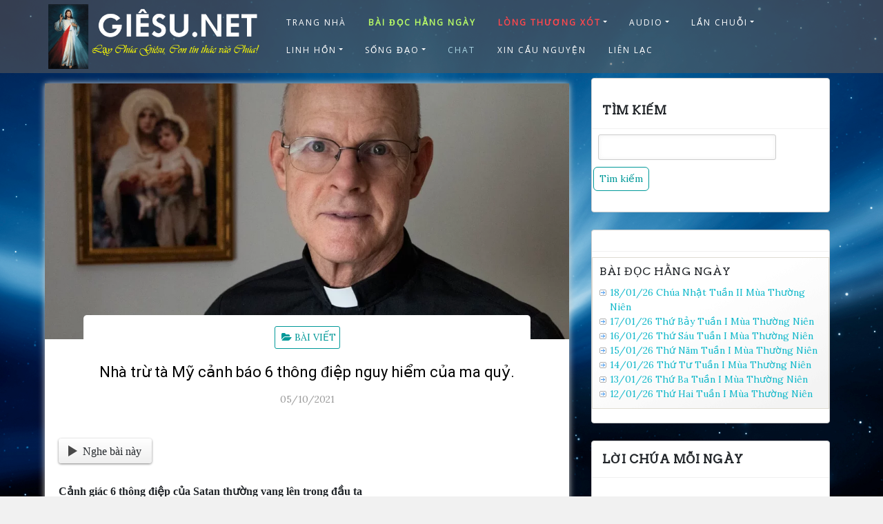

--- FILE ---
content_type: text/html; charset=utf-8
request_url: https://www.google.com/recaptcha/api2/aframe
body_size: 267
content:
<!DOCTYPE HTML><html><head><meta http-equiv="content-type" content="text/html; charset=UTF-8"></head><body><script nonce="yXQ_7eJpWhED51WFoEQSdQ">/** Anti-fraud and anti-abuse applications only. See google.com/recaptcha */ try{var clients={'sodar':'https://pagead2.googlesyndication.com/pagead/sodar?'};window.addEventListener("message",function(a){try{if(a.source===window.parent){var b=JSON.parse(a.data);var c=clients[b['id']];if(c){var d=document.createElement('img');d.src=c+b['params']+'&rc='+(localStorage.getItem("rc::a")?sessionStorage.getItem("rc::b"):"");window.document.body.appendChild(d);sessionStorage.setItem("rc::e",parseInt(sessionStorage.getItem("rc::e")||0)+1);localStorage.setItem("rc::h",'1768414744406');}}}catch(b){}});window.parent.postMessage("_grecaptcha_ready", "*");}catch(b){}</script></body></html>

--- FILE ---
content_type: text/css
request_url: https://giesu.net/wp-content/themes/di-restaurant/assets/css/style.css?ver=1.7
body_size: 6190
content:
body p {
	margin: 0 0 10px;
}

body a,
body a:hover {
	color: #009999;
	text-decoration: none;
}

/* Bootstrap 4 mods */


/* container fix */

@media (max-width: 767px) {
	.container {
		max-width: none;
	}
}

@media (min-width: 768px) {
	.container {
		padding-right: 0px;
		padding-left: 0px;
	}
}

.container-fluid {
	width: 100%;
	padding-right: 0px;
	padding-left: 0px;
	margin-right: auto;
	margin-left: auto;
}

/* tooltip fix */
.tooltip-inner {
	padding: 0.0rem 0.5rem 0.25rem 0.5rem;
}

.tooltip {
	font-size: 0.775rem;
}

/* Bootstrap 4 mods END */

/* full alignment */

.excerpt-or-content-typog .alignfull {
	margin-left: calc( -55.5vw / 2 + 100% / 2 );
	margin-right: calc( -55.7vw / 2 + 100% / 2 );
	max-width: 100vw;
}

.excerpt-or-content-typog .alignwide {
	margin-left: calc( -55.5vw / 2 + 100% / 2 );
	margin-right: calc( -55.7vw / 2 + 100% / 2 );
	max-width: 100vw;
}

/* full alignment END */

body {
	padding: 0px;
	margin: 0px;
	width: 100%;
	height: 100%;
	background-color: #f1f1f1;
}

*,
*:before,
*:after {
	box-sizing: border-box;
}

@media (min-width: 768px) {
  .layoutleftsidebar {
	-webkit-order: 2;
	order: 2;
	margin-left: auto;
  }
}

/* =WordPress Core
-------------------------------------------------------------- */

figure .wp-caption-text {
	padding: 15px 0 1px
}

table {
	margin-bottom: 20px;
	max-width: 100%;
	width: 100%;
}

table > tbody > tr > td,
table > tbody > tr > th,
table > tfoot > tr > td,
table > tfoot > tr > th,
table > thead > tr > td,
table > thead > tr > th {
	border-top: 1px solid #ddd;
	line-height: 1.42857;
	padding: 8px;
	vertical-align: top;
}

.gallery {
	margin-bottom: 1.6em;
}

.gallery-item {
	display: inline-block;
	padding: 1.79104477%;
	text-align: center;
	vertical-align: top;
	width: 100%;
}

.gallery-columns-2 .gallery-item {
	max-width: 50%;
}

.gallery-columns-3 .gallery-item {
	max-width: 33.33%;
}

.gallery-columns-4 .gallery-item {
	max-width: 25%;
}

.gallery-columns-5 .gallery-item {
  width: 20%;
}

.gallery-columns-6 .gallery-item {
  width: 16.66%;
}

.gallery-columns-7 .gallery-item {
  width: 14.28%;
}

.gallery-columns-8 .gallery-item {
  width: 12.50%;
}

.gallery-columns-9 .gallery-item {
  width: 11.11%;
}

.gallery-icon img {
	margin: 0 auto;
}

.wp-caption {
	background: #fff;
	border: 1px solid #f0f0f0;
	max-width: 96%;
	padding: 5px 3px 10px
}

.wp-caption.alignleft,
.wp-caption.alignnone {
	margin: 5px 20px 20px 0
}

.wp-caption.alignright {
	margin: 5px 0 20px 20px
}

.wp-caption img {
	border: 0;
	height: auto;
	margin: 0;
	max-width: 98.5%;
	padding: 0;
	width: auto
}

.wp-caption p.wp-caption-text {
	font-size: 14px;
	line-height: 17px;
	text-align: center;
	margin-top: 10px;
	margin-bottom: 0px;
}

/* Accessibility */
.screen-reader-text {
  border: 0;
  clip: rect(1px, 1px, 1px, 1px);
  clip-path: inset(50%);
  height: 1px;
  margin: -1px;
  overflow: hidden;
  padding: 0;
  position: absolute !important;
  width: 1px;
  word-wrap: normal !important;
}

.screen-reader-text:focus {
  background-color: #f1f1f1;
  border-radius: 3px;
  box-shadow: 0 0 2px 2px rgba(0, 0, 0, 0.6);
  clip: auto !important;
  clip-path: none;
  color: #21759b;
  display: block;
  font-size: 14px;
  font-size: 0.875rem;
  font-weight: bold;
  height: auto;
  left: 5px;
  line-height: normal;
  padding: 15px 23px 14px;
  text-decoration: none;
  top: 5px;
  width: auto;
  z-index: 100000;
}

/* Accessibility END */

.gallery-caption {
  line-height: 1.5;
  text-align: center;
}

.sticky .entry-date {
	display: none
}

.bypostauthor>article .fn:after {
	-moz-osx-font-smoothing: grayscale;
	-webkit-font-smoothing: antialiased;
	display: inline-block;
	font-family: Genericons;
	font-size: 16px;
	font-style: normal;
	font-weight: 400;
	font-variant: normal;
	line-height: 1;
	speak: none;
	text-align: center;
	text-decoration: inherit;
	text-transform: none;
	vertical-align: top
}

.aligncenter,
div.aligncenter {
	display: block;
	margin: 5px auto
}

/* =WordPress Core END
-------------------------------------------------------------- */

/*
* Menu Class
*/

#navbarouter {
	z-index: 1001;
	width: 100%;
}

/* social icons */

.social-div {
	display: table;
	;
}

.social-div a.social-icon {
	text-decoration: none;
	display: inline-block;
}

.social-div a.social-icon span.fa {
	font-size: 16px;
	padding: 7px;
}

.social-div a.social-icon span.fa:hover {
	border-radius: 4px;
}

/* social icons color */
.social-div a.social-icon span.fa {
	color: #ffffff;
}

/* social icons color and bg color hover */
.social-div a.social-icon span.fa:hover {
	color: #009999;
	background-color: #ffffff;
}

/* if browser width is less than 768, do things & hide whatsapp-large icon */
@media (max-width: 767px) {

	.social-div {
		margin: 0 auto;
		padding: 20px;
		display: inherit;
	}
	.social-div a.social-icon {
		text-decoration: none;
		display: inline-block;
	}
	.social-div a.social-icon span.fa {
		margin-right: 10px;
		font-size: 19px;
		border-radius: 50%;
	}
	.social-div a.social-icon span.fa:hover {
		border-radius: 4px;
	}

	.social-div a.social-icon.whatsapp-large {
	   display: none;
	}

}

/* if browser width is greater than 768, do things & hide whatsapp-small icon */
@media (min-width: 768px) {
  .social-div a.social-icon.whatsapp-small {
	display: none;
  }
}

/* social icons END */

.navbarprimary {
	width: 100%;
	transition: background-color .5s ease-in-out;
}

.navbarprimary .site-name-pr {
	padding: 10px 0;
	margin: 0;
}

.navbar-brand a,
.navbar-brand a:hover,
.navbar-brand a:focus {
	color: #fff;
	text-decoration: none;
}


/* Rules for all case */

.navbarprimary .dropdown-submenu > .dropdown-menu {
	top: 0;
	left: 99.78%;
	margin-top: -1px;
}

.navbarprimary .dropdown-menu {
	min-width: 189px;
	padding: 0px;
}

.navbarprimary .dropdown-menu li {
	border-bottom: 1px solid #009999;
}

.navbarprimary .navbar-toggler {
	border-color: rgba(0, 0, 0, .1);
}

.navbarprimary .navbar-toggler-icon {
	background-image: url("data:image/svg+xml;charset=utf8,%3Csvg viewBox='0 0 30 30' xmlns='http://www.w3.org/2000/svg'%3E%3Cpath stroke='rgba(0, 0, 0, 0.5)' stroke-width='2' stroke-linecap='round' stroke-miterlimit='10' d='M4 7h22M4 15h22M4 23h22'/%3E%3C/svg%3E");
}


/* nav transition all case */

.navbarprimary .dropdown-menu > li > a {
	transition: background-color 0.5s ease-in-out;
}

.navbarprimary ul.primary-menu > li a {
	transition: color 0.5s ease-out, background-color 0.5s ease-out;
}


/* If browser is greater than 768px */

@media (min-width: 768px) {
	.navbarprimary ul a {
		white-space: nowrap;
	}
	.navbarprimary.navbar {
		padding: 1px;
	}
	.navbarprimary .dropdown-menu {
		-webkit-box-shadow: 0 2px 4px rgba(0, 0, 0, .175);
		box-shadow: 0 2px 4px rgba(0, 0, 0, .175);
		border-bottom: 2px solid transparent;
		border-radius: 0;
	}

	.navbarprimary .navbar-nav li a:focus {
		outline: 1px dotted #fff;
	}

	/* hover effect */
	.navbarprimary .navbar-nav > li > ul.dropdown-menu {
		display: unset;
		position: absolute;
		top: 95%;
		left: -9999em;
	}
	.navbarprimary .navbar-nav > li:hover > ul.dropdown-menu,
	.navbarprimary .navbar-nav > li.focus > ul.dropdown-menu {
		left: 0;
	}
	.navbarprimary .dropdown-submenu > .dropdown-menu {
		display: unset;
		position: absolute;
		top: 100%;
		left: -9999em;
	}
	.navbarprimary .dropdown-submenu:hover > .dropdown-menu,
	.navbarprimary .dropdown-submenu.focus > .dropdown-menu {
		top: 0;
		left: 99%;
	}
	/* hover effect END */
	.navbarprimary ul li > a.dropdown-toggle::after {
		vertical-align: 0.3em;
		border-top: 0.25em solid;
		border-right: 0.25em solid transparent;
		border-left: 0.25em solid transparent;
	}
	.navbarprimary ul li ul li.dropdown-submenu > a.dropdown-toggle::after {
		display: inline-block;
		width: 0;
		height: 0;
		content: "";
		border-top: 0.3em solid;
		border-right: 0.3em solid transparent;
		border-bottom: 0;
		border-left: 0.3em solid transparent;
		-ms-transform: rotate(-90deg);
		-webkit-transform: rotate(-90deg);
		transform: rotate(-90deg);
		position: absolute;
		top: 15px;
		right: 8px;
	}
	.navbarprimary ul.navbar-nav > li a.nav-link {
		padding: 10px 15px 10px 15px;
	}
	.navbarprimary ul.navbar-nav .dropdown-menu > li a.nav-link {
		padding: 8px 20px;
	}
	.navbarprimary .dropdowntoggle {
		display: none;
	}
	.navbarprimary ul li ul li ul li a.dropdown-toggle::after {
		display: none;
	}
	.navbarprimary .primary-menu {
		margin: 0 auto;
	}
}


/* If browser is less than 767px */

@media (max-width: 767px) {

	.navbarprimary ul li a.dropdown-toggle::after {
		display: none;
	}
	.navbarprimary.navbar {
		padding: 0px;
	}
	.navbarprimary .navbar-header {
		width: 100%;
	}
	.navbarprimary .navbar-toggler {
		margin: 20px 24px 0px 0px;
		float: right;
	}
	.navbarprimary .navbar-toggler {
		padding: 0.30rem 0.50rem;
		font-size: 1rem;
	}
	.navbarprimary .dropdowntoggle {
		background-color: #e6e6e6;
		padding: 0px 2px 0px 4px;
		outline: dotted 0.5px;
		cursor: pointer;
		font-size: 14px;
		position: absolute;
		top: 5px;
		right: 10px;
	}
	.navbarprimary-open > ul {
		display: block !important;
	}
	.navbarprimary ul > li a.nav-link {
		padding: 6px 10px;
	}
	.navbarprimary .dropdown-menu > li a.nav-link {
		padding: 6px 25px;
	}
	.navbarprimary .dropdown-menu > li.dropdown-submenu ul li a.nav-link {
		padding: 6px 35px;
	}
	.navbarprimary .dropdown-menu {
		border: 0px;
		margin-top: 0;
	}

	.navbarprimary .site-name-pr {
		padding-left: 10px;
	}

}


/* Colors --
Parent menu color
Parent menu color hover + active
Parent menu background color
Parent menu background color hover + active

Drop down menu color
Drop down menu color hover + active
Drop down menu background color
Drop down menu background color hover + active
*/


/*  */


/* Parent menu color */

.navbarprimary .navbar-nav > li > a {
	color: #ffffff;
	border: solid 1px transparent;
}


/* Parent menu background color */

.navbarprimary {
	background-color: rgba(89, 89, 89, 0.6);
}


/* After scroll - Parent menu background color */

#navbarouter .sticky_menu_top {
	background-color: #009999;
}

.navbarprimary .dropdown-menu {
	border-bottom-color: #004d4d;
}

.navbarprimary.navbar {
	border-color: transparent;
}


/* Parent menu color hover + active */

.navbarprimary .navbar-nav > .active > a,
.navbarprimary .navbar-nav > .active > a:hover,
.navbarprimary .navbar-nav > .active > a:focus,
.navbarprimary .navbar-nav > li:hover > a {
	color: #ffffff;
}

.navbarprimary .navbar-nav > li > a:hover,
.navbarprimary .navbar-nav > li > a:focus {
	color: #ffffff;
}


/* Parent menu background color hover + active */

.navbarprimary .navbar-nav > .active > a,
.navbarprimary .navbar-nav > .active > a:hover,
.navbarprimary .navbar-nav > .active > a:focus,
.navbarprimary .navbar-nav > li:hover > a {
	background-color: transparent;
	font-weight: bolder;
}

.navbarprimary .navbar-nav > li > a:hover,
.navbarprimary .navbar-nav > li > a:focus {
	border: 1px solid transparent;
	font-weight: bolder;
}


/* Drop down menu color */

.navbarprimary .dropdown-menu > li > a {
	color: #ffffff;
}

.navbarprimary .dropdown-submenu > a:after {
	border-left-color: #333333;
}


/* Drop down menu background color */

.navbarprimary .dropdown-menu > li > a {
	background-color: #009999;
}


/* Drop down menu color hover + active */

.navbarprimary .dropdown-menu > .active > a,
.dropdown-menu > .active > a:hover,
.dropdown-menu > .active > a:focus {
	color: #ffffff;
}

.navbarprimary .dropdown-menu > li > a:hover,
.dropdown-menu > li > a:focus {
	color: #ffffff;
}

.navbarprimary .dropdown-submenu:hover > a:after,
.navbarprimary .active.dropdown-submenu > a:after {
	border-left-color: #333333;
}


/* Drop down menu background color hover + active */

.navbarprimary .dropdown-menu > .active > a,
.dropdown-menu > .active > a:hover,
.dropdown-menu > .active > a:focus {
	background-color: #006666;
}

.navbarprimary .dropdown-menu > li > a:hover,
.dropdown-menu > li > a:focus {
	background-color: #006666;
}


/* main navbar-toggler background color */

.navbarprimary .navbar-toggler,
.navbarprimary .navbar-toggler:hover,
.navbarprimary .navbar-toggler:focus {
	background-color: #f3f3f3;
}


/* dropdowntoggle navbar-toggler color */

.navbarprimary .dropdowntoggle {
	color: #000000;
}


/* Menu Class END*/


/* header image */

.header-img {
	margin: 0;
	padding: 0;
}

.page-template-template-full-width-page-builder.elementor-page .header-img-otr {
	min-height: 0;
}

.wp-custom-header .img-fluid, .header-img-otr img.headerimg.img-fluid {
	margin: 0 auto;
	width: 100%;
}

/* header image END */


/* post section */

@media (min-width: 768px) {
	.dimasonrybox {
		width: 48%;
		margin-right: 2% !important;
	}
}

.container-set {
	margin-top: 50px;
	margin-bottom: 25px;
}

.container-box-left {
	padding: 10px;
}

.container-box-left .loop-single-post {
	margin-bottom: 40px;
}

.container-box-left .post-inner.sticky .post-category {
	background-color: #f4f4f4;
}

.blog .container-box-left .post-inner.sticky {
	background-color: #f4f4f4;
}

.container-box-left .post-inner {
	box-shadow: 0px 0px 10px #ccc;
	background-color: #ffffff;
	border-radius: 4px;
	padding: 0px 20px 10px 20px;
}

.container-box-left .post-inner .post-thumbnail-otr {
	min-height: 40px;
	margin: 0px -20px -10px -20px;
}

.page .container-box-left .post-inner .post-thumbnail-otr .post-thumbnail {
	margin-bottom: 20px;
}

.container-box-left .post-inner .post-category {
	padding: 11px;
	margin: 0 auto;
	max-width: 90%;
	background-color: #ffffff;
	border-radius: 5px;
	position: relative;
	text-align: center;
}

.container-box-left .post-inner .post-category {
	margin-top: -40px;
}

.container-box-left .post-inner .post-category a {
	padding: 5px 5px 5px 5px;
	border: solid 1px;
	border-radius: 3px;
	color: #009999;
	margin: 5px;
	display: inline-block;
	text-decoration: none;
	font-size: 14px;
	text-align: center;
	transition: 0.3s linear;
}

.container-box-left .post-inner .post-category a::before {
	content: "\f07c";
	font-family: fontawesome;
	padding: 0 4px;
}

.container-box-left .post-inner .post-category a:hover {
	background-color: #009999;
	color: #ffffff;
}

.container-box-left .post-inner h3.the-title,
.container-box-left .post-inner h1.the-title {
	padding: 4px;
	color: #000000;
}

.container-box-left .post-inner h3 a {
	color: #000000;
	text-decoration: none;
}

.container-box-left .post-inner .post-time {
	color: #999999;
	text-align: center;
	padding: 1px;
	margin: 10px 0;
}


.container-box-left .post-inner .readmore-section {
	margin: 12px auto;
	display: table;
}

.container-box-left .post-inner .readmore-section a {
	text-decoration: none;
}

.container-box-left .post-inner .readmore-btn {
	padding: 6px 8px;
	border-radius: 3px;
	background-color: #ffffff;
	color: #009999;
	border: solid 1px;
	cursor: pointer;
	font-weight: bold;
	font-size: 12px;
	letter-spacing: 1px;
	margin-top: 10px;
	transition: 0.3s linear;
}

.container-box-left .post-inner .readmore-btn:hover {
	background-color: #009999;
	color: #ffffff;
}


/* post section end */


/*----------------single post content--------*/

.container-box-left .post-inner .post-category .author {
	margin-top: 20px;
	margin-bottom: 10px;
}

.container-box-left .post-inner .post-category .author a {
	color: #009999;
}

.container-box-left .post-inner .post-category .author span {
	color: #009999;
	text-align: center;
}


/* single post tag*/

.container-box-left .post-inner .widget_tag_cloud .tagcloud {
	padding-left: 15px;
	padding-bottom: 10px;
	margin: 40px auto;
	display: table;
}

.container-box-left .post-inner .widget_tag_cloud .tagcloud a {
	padding: 4px 14px 4px 4px;
	border: solid 1px;
	color: #009999;
	display: inline-block;
	background-color: #fff;
	text-decoration: none;
	font-size: 14px;
	text-align: center;
	margin: 0 4px;
	transition: 0.3s linear;
}

.container-box-left .post-inner .widget_tag_cloud .tagcloud a:before {
	content: "\f02b";
	font-family: fontawesome;
	padding: 3px;
}

.container-box-left .post-inner .widget_tag_cloud .tagcloud a:hover {
	background-color: #009999;
	box-shadow: none;
	color: #fff;
	-ms-word-wrap: break-word;
	word-wrap: break-word;
	-webkit-transition: all .1s linear;
	-moz-transition: all .1s linear;
	-ms-transition: all .1s linear;
	-o-transition: all .1s linear;
	transition: all .1s linear;
}


/* single post tag end*/


/* No posts found */

.container-box-left .post-inner .nopostsfound {
	padding: 22px 20px;
}

.container-box-left .post-inner .nopostsfound form input[type="text"] {
	border: solid 1px #ccc;
	box-shadow: inset 0px 0px 7px #f1f1f1;
	border-radius: 3px;
	padding: 7px;
	width: 75%;
	margin-left: 9px;
}

.container-box-left .post-inner .nopostsfound form input#searchsubmit {
	background-color: #fff;
	color: #009999;
	text-align: center;
	border: solid 1px;
	border-radius: 3px;
	padding: 7px;
	cursor: pointer;
}

.container-box-left .post-inner .nopostsfound form input#searchsubmit:hover {
	background-color: #009999;
	color: #fff;
}

.container-box-left .post-inner .recents-nopostsfound {
	padding: 21px 26px;
}

.container-box-left .post-inner .recents-nopostsfound h2.widgettitle {
	font-size: 17px;
	font-weight: bold;
	padding: 15px 0px;
	border-bottom: solid 1px #f1f1f1;
}

.container-box-left .post-inner .recents-nopostsfound .widget_recent_entries ul {
	padding: 0px;
	margin: 0px;
}

.container-box-left .post-inner .recents-nopostsfound .widget_recent_entries ul li {
	list-style: none;
	padding: 4px;
	margin-top: 2px;
}

.container-box-left .post-inner .recents-nopostsfound .widget_recent_entries ul li a {
	text-decoration: none;
	color: #009999;
	font-size: 14px;
}

.container-box-left .post-inner .recents-nopostsfound .widget_recent_entries ul li span.post-date {
	color: #333333;
	font-size: 14px;
}


/* No posts found END */


/* loop / posts .navigation.pagination */

.container.posts_pagination .navigation.pagination {
	margin: 0px auto;
	display: table;
	padding: 28px 0px;
}

.container.posts_pagination .navigation.pagination .nav-links a {
	border: 1px solid;
	padding: 4px 19px;
	margin: 0px 5px;
	font-size: 18px;
	border-radius: 6px;
}

.container.posts_pagination .navigation.pagination .nav-links .page-numbers.current {
	border: 1px solid;
	padding: 4px 19px;
	margin: 0px 5px;
	font-size: 18px;
	border-radius: 6px;
}


/* loop / posts .navigation.pagination END */


/* commented start*/
.comments-main-otr {
	margin-top: 50px;
}

.comments-main {
	border: solid 1px #cccc;
	background-color: #ffffff;
}

.comments-main .comments-holder h3.comment-title {
	background-color: #ffffff;
	border-bottom: solid 1px #cccccc;
}

.comments-main .comments-holder h3.main-box-title {
	text-align: center;
	padding: 12px;
}

.comments-main .comments-holder .content-inside {
	padding: 20px;
}

.comments-main .comments-holder .main-box-inside ul.comment-list {
	padding: 10px;
	margin: 0px;
	background-color: #fff;
	border: solid 1px #cccccc;
}

.comments-main .comments-holder .main-box-inside ul.comment-list li.comment {
	list-style: none;
	padding: 10px;
	text-decoration: none;
}

.comments-main .comments-holder .main-box-inside .comment-body .comment-author img {
	border-radius: 50%;
	float: left;
	margin-right: 10px;
}

.comments-main .comments-holder .main-box-inside .comment-body .comment-meta {
	margin: 4px 0 12px 0;
}

.comments-main .comments-holder .main-box-inside .comment-body .comment-meta a {
	color: #999999;
	text-decoration: none;
}

.comments-main .comments-holder .main-box-inside .comment-body .comment-meta .comment-awaiting-moderation {
	color: #f07800;
}

.comments-main .comments-holder .main-box-inside .comment-body .comment-content p {
	color: #333333;
	margin-left: 20%;
}

.comments-main .comments-holder .main-box-inside .comment-body .reply {
	color: #333333;
	margin: 22px 0;
}

.comments-main .comments-holder .main-box-inside .comment-body .reply a.comment-reply-link {
	background-color: #fff;
	color: #009999;
	text-align: center;
	border: solid 1px;
	border-radius: 3px;
	padding: 4px 10px;
	text-decoration: none;
	font-size: 12px;
	letter-spacing: 0.5px;
}

.comments-main .comments-holder .main-box-inside .comment-body .reply a.comment-reply-link:hover {
	background-color: #009999;
	color: #fff;
}

#cancel-comment-reply-link {
	margin-left: 10px;
	font-size: 12px;
	vertical-align: text-top;
}


/* commented end*/


/* single post comment selction start*/

.single-post-comment {
	box-shadow: none;
	border: solid 1px #cccc;
	padding: 30px;
	background-color: #ffffff;
}

.comment-list .comment-reply-title small {
	font-size: 14px;
}

/* Comment nav */

.navigation.comment-navigation {
	clear: both;
	min-height: 50px;
	padding: 0px 20px;
}

.navigation.comment-navigation .nav-previous {
	float: left;
}

.navigation.comment-navigation .nav-next {
	float: right;
}

.navigation.comment-navigation .nav-next a,
.navigation.comment-navigation .nav-previous a {
	border: 1px solid;
	padding: 2px 8px;
	font-size: 14px;
}

/* Comment nav END */

.comment-form.comment-form-comment {
	padding: 4px;
}

.comment-form .comment-form-comment label {
	width: 100%;
	float: left;
	margin: 0 0 2px;
	text-align: left;
	padding-bottom: 4px;
	color: #999999;
}

.comment-form textarea {
	line-height: normal;
	width: 100%;
	background: rgba(255, 255, 255, .2);
	border: 1px solid rgba(0, 0, 0, .1);
	height: 150px;
	padding: 10px 20px 0 10px;
}

.comment-form .comment-form-author,
.comment-form-email,
.comment-form-url label {
	color: #999999;
}

.comment-form input[type="text"],
[type="email"],
[type="url"] {
	border: solid 1px #ccc;
	padding: 10px;
	width: 100%;
}

.comment-form .comment-form-cookies-consent {
	clear: both;
}

@media (max-width: 767px) {
	.comment-form .comment-form-cookies-consent {
		margin-top: 20px;
	}
}

.comment-form #wp-comment-cookies-consent {
	margin-right: 7px;
	position: relative;
	top: 2px;
}

.comment-form p.form-submit {
	margin-bottom: 8px;
	width: 100%;
	margin-top: 10px;
	word-wrap: break-word;
	clear: both;
}

.comment-form p.form-submit input.submit {
	background-color: #fff;
	color: #009999;
	text-align: center;
	border: solid 1px;
	border-radius: 3px;
	padding: 7px;
	cursor: pointer;
}

.comment-form p.form-submit input.submit:hover {
	background-color: #009999;
	color: #fff;
}


/* single post comment selction end*/

/* .page-links */

.page-links {
	margin-top: 21px;
	text-align: center;
}

.page-links .post-page-numbers {
	margin: 0 6px;
	border: 1px solid;
	padding: 2px 10px;
}

/* .page-links END */

/* single post nav */
.navigation.post-navigation {
	margin: 25px 0;
}

.navigation.post-navigation .nav-previous {
	float: left;
}

.navigation.post-navigation .nav-next {
	float: right;
}

.navigation.post-navigation .nav-previous a, .navigation.post-navigation .nav-next a {
	border: 1px solid;
	padding: 2px 8px;
	font-size: 14px;
}

/* single post nav END */

/*----------------single post content end--------*/


/*slidebar right widget search bar, category,tags, archive, meta start */

.right-main-container {
	padding: 7px;
}

.right-main-container .widgets_sidebar {
	background-color: #ffffff;
	border: solid 1px #ccc;
	border-radius: 4px;
	padding-bottom: 20px;
	margin-bottom: 25px;
}

.right-main-container .widgets_sidebar h3.widgets_sidebar_title {
	font-size: 17px;
	font-weight: bold;
	padding: 15px;
	border-bottom: solid 1px #f1f1f1;
}

.right-main-container .widgets_sidebar.widget_search {
	padding-top: 20px;
}

.right-main-container .widgets_sidebar.widget_search form input[type="text"] {
	border: solid 1px #ccc;
	box-shadow: inset 0px 0px 7px #f1f1f1;
	border-radius: 3px;
	padding: 7px;
	width: 75%;
	margin-left: 9px;
}

.right-main-container .widgets_sidebar.widget_search form input#searchsubmit {
	background-color: #fff;
	color: #009999;
	text-align: center;
	border: solid 1px;
	border-radius: 6px;
	padding: 6px 8px;
	cursor: pointer;
	transition: 0.3s linear;
	margin: 10px 2px;
}

.right-main-container .widgets_sidebar.widget_search form input#searchsubmit:hover {
	background-color: #009999;
	color: #fff;
}

@media (max-width: 1200px) {
	.right-main-container .widgets_sidebar.widget_search form input[type="text"] {
		width: 70%;
	}
}

@media (max-width: 992px) {
	.right-main-container .widgets_sidebar.widget_search form input[type="text"] {
		width: 60%;
	}
}

@media (max-width: 229px) {
	.right-main-container .widgets_sidebar.widget_search form input[type="text"] {
		width: 40%;
	}
}

@media (max-width: 168px) {
	.right-main-container .widgets_sidebar.widget_search form input[type="text"] {
		width: 30%;
	}
	.right-main-container .widgets_sidebar.widget_search form input#searchsubmit {
		padding: 7px 3px;
	}
}

@media (max-width: 393px) {
	.container-box-left .post-inner .nopostsfound form input[type="text"] {
		width: 30%;
	}
}

@media (max-width: 205px) {
	.container-box-left .post-inner .nopostsfound form input#searchsubmit {
		padding: 7px 2px;
	}
}


/* search widget end*/


/* form category*/

.right-main-container .widget_categories select, .right-main-container .widget_archive select {
	border: solid 1px #ccc;
	box-shadow: inset 0px 0px 7px #f1f1f1;
	border-radius: 3px;
	padding: 7px;
	width: 90%;
	margin-left: 10px;
}


/* form category end*/


/* Image Widget */

.right-main-container .widget_media_image img {
	margin: 0 auto;
	display: table;
}


/* Image Widget END */


/* category start*/

.right-main-container .widget_categories ul {
	padding: 0px;
	margin: 0px;
}

.right-main-container .widget_categories ul li {
	list-style: none;
	padding: 4px;
	margin-top: 2px;
}

.right-main-container .widget_categories ul li:hover {
	font-weight: bold;
}

.right-main-container .widget_categories ul li a {
	padding: 5px;
	text-decoration: none;
	-ms-word-wrap: break-word;
	word-wrap: break-word;
	-webkit-transition: all .1s linear;
	-moz-transition: all .1s linear;
	-ms-transition: all .1s linear;
	-o-transition: all .1s linear;
	transition: all .1s linear;
}

.right-main-container .widget_categories ul li a:before {
	content: "\f178";
	font-family: fontawesome;
	margin-right: 7px;
}


/* category end*/


/* tag start*/

.right-main-container .widget_tag_cloud .tagcloud {
	padding-left: 15px;
}

.right-main-container .widget_tag_cloud .tagcloud a {
	padding: 2px 4px;
	border: solid 1px;
	color: #009999;
	margin: 7px 2px;
	display: inline-block;
	background-color: #fff;
	text-decoration: none;
	font-size: 14px;
}

.right-main-container .widget_tag_cloud .tagcloud a:before {
	content: "\f02b";
	font-family: fontawesome;
	padding: 3px;
}

.right-main-container .widget_tag_cloud .tagcloud a:hover {
	background-color: #009999;
	box-shadow: none;
	color: #fff;
	-ms-word-wrap: break-word;
	word-wrap: break-word;
	-webkit-transition: all .1s linear;
	-moz-transition: all .1s linear;
	-ms-transition: all .1s linear;
	-o-transition: all .1s linear;
	transition: all .1s linear;
}


/* tag start end*/

/* Calender */
.right-main-container .widget_calendar .calendar_wrap {
	margin: 10px 10px;
}
/* Calender END */

/* recent entries start*/

.right-main-container .widget_recent_entries ul {
	padding: 0px;
	margin: 0px;
}

.right-main-container .widget_recent_entries ul li {
	list-style: none;
	padding: 4px;
	margin-top: 2px;
}

.right-main-container .widget_recent_entries ul li a {
	text-decoration: none;
	font-size: 14px;
}

.right-main-container .widget_recent_entries ul li span.post-date {
	color: #333333;
	font-size: 14px;
}

.right-main-container .widget_recent_entries ul li a:before {
	content: "\f1dd";
	font-family: fontawesome;
	padding: 7px;
}


/* recent entries start end*/


/*comment start*/

.right-main-container .widget_recent_comments ul {
	padding: 0px;
	margin: 0px;
}

.right-main-container .widget_recent_comments ul li {
	list-style: none;
	padding: 5px;
	margin-top: 7px;
}

.right-main-container .widget_recent_comments ul li span a {
	text-decoration: none;
	padding-left: 5px;
	font-size: 14px;
}

.right-main-container .widget_recent_comments ul li span a:before {
	content: "\f0e5";
	font-family: fontawesome;
	padding: 7px;
}


/*comment  end*/


/*widget_text start*/

.right-main-container .widget_text .textwidget {
	padding: 10px;
}

.right-main-container .widget_text .textwidget p {
	font-size: 16px;
}


/*widget_text start*/


/* Widget Archives select option form start*/

.right-main-container .widget_archive label {
	text-align: center;
	font-weight: bold;
	padding-left: 7px;
	margin-left: 4%;
}

.right-main-container .widget_archive ul {
	padding: 0px;
	margin: 0px;
}

.right-main-container .widget_archive ul li {
	list-style: none;
	padding: 4px;
}

.right-main-container .widget_archive ul li a {
	text-decoration: none;
	font-size: 14px;
}

.right-main-container .widget_archive ul li a:before {
	content: "\f178";
	font-family: fontawesome;
	padding: 7px;
}

.right-main-container .widget_archive ul li:hover {
	font-weight: bold;
}


/* archive end*/


/*widget_meta start*/

.right-main-container .widget_meta ul {
	padding: 0px;
	margin: 0px;
}

.right-main-container .widget_meta ul li {
	list-style: none;
	padding: 4px;
}

.right-main-container .widget_meta ul li a {
	text-decoration: none;
	font-size: 14px;
}

.right-main-container .widget_meta ul li a:before {
	content: "\f178";
	font-family: fontawesome;
	padding: 7px;
}

.right-main-container .widget_meta ul li:hover {
	font-weight: bold;
}


/*widget_meta end*/


/*widget_nav_menu start*/

.right-main-container .widget_nav_menu {}

.right-main-container .widget_nav_menu ul {
	padding: 0px;
	margin: 0px;
}

.right-main-container .widget_nav_menu ul li {
	list-style: none;
	padding: 4px;
}

.right-main-container .widget_nav_menu ul li a {
	text-decoration: none;
	font-size: 14px;
}

.right-main-container .widget_nav_menu ul li a:before {
	content: "\f178";
	font-family: fontawesome;
	padding: 7px;
}

.right-main-container .widget_nav_menu ul li:hover {
	font-weight: bold;
}


/*widget_nav_menu end*/


/*widget_nav_menu start*/

.right-main-container .widget_pages ul {
	padding: 0px;
	margin: 0px;
}

.right-main-container .widget_pages ul li {
	list-style: none;
	padding: 4px;
}

.right-main-container .widget_pages ul li a {
	text-decoration: none;
	font-size: 14px;
}

.right-main-container .widget_pages ul li a:before {
	content: "\f178";
	font-family: fontawesome;
	padding: 7px;
}

.right-main-container .widget_pages ul li:hover {
	font-weight: bold;
}


/*widget_nav_menu end*/


.right-main-container .widget_categories ul li:hover,
.right-main-container .widget_recent_entries ul li:hover,
.right-main-container .widget_recent_comments ul li:hover,
.right-main-container .widget_archive ul li:hover,
.right-main-container .widget_meta ul li:hover,
.right-main-container .widget_nav_menu ul li:hover,
.right-main-container .widget_pages ul li:hover {
	border-left: 2px solid;
	border-right: 2px solid;
}

/*slidebar right widget search bar, category,tags, archive, meta, widget_pages, widget_nav_menu end */


/*footer widgets start*/

.footer-widgets {
	background-color: #009999;
}

.footer-widgets .widgets_footer {
	padding: 10px;
	margin: 20px 0;
}

.footer-widgets .widgets_footer h3.widgets_footer_title {
	color: #ffffff;
	padding-bottom: 7px;
}

/*footer widgets recent enteries start*/

.footer-widgets .widget_recent_entries ul {
	padding: 0px;
	margin: 0px;
}

.footer-widgets .widget_recent_entries ul li {
	list-style: none;
	padding: 5px;
	border: solid 1px #009999;
}

.footer-widgets .widget_recent_entries ul li:hover {
	border: solid 1px #ffffff;
}

.footer-widgets .widget_recent_entries ul li a {
	color: #ffff;
	text-decoration: none;
}

.footer-widgets .widget_recent_entries ul li span {
	color: #fff;
}

.footer-widgets .widget_recent_entries ul li a:after {
	content: "\f178";
	font-family: fontawesome;
	padding: 7px;
	color: #f1f1f1;
}


/*footer widgets recent enteries  end*/


/*footer widgets widget_categories start */

.footer-widgets .widget_categories ul {
	padding: 0px;
	margin: 0px;
}

.footer-widgets .widget_categories ul li {
	list-style: none;
	padding: 5px;
	border: solid 1px #009999;
}

.footer-widgets .widget_categories ul li:hover {
	border: solid 1px #ffffff;
}

.footer-widgets .widget_categories ul li a {
	color: #ffff;
	text-decoration: none;
}

.footer-widgets .widget_categories ul li a:before {
	content: "\f178";
	font-family: fontawesome;
	padding: 7px;
}

.footer-widgets .widget_categories ul li span {
	color: #cccccc;
	font-weight: normal;
}

/*footer widgets widget_categories end */

/* Archive ul li */

.footer-widgets .widget_archive ul {
	padding: 0px;
	margin: 0px;
}

.footer-widgets .widget_archive ul li {
	list-style: none;
	padding: 5px;
	border: solid 1px #009999;
}

.footer-widgets .widget_archive ul li:hover {
	border: solid 1px #ffffff;
}

.footer-widgets .widget_archive ul li a {
	color: #ffff;
	text-decoration: none;
}

.footer-widgets .widget_archive ul li a:before {
	content: "\f178";
	font-family: fontawesome;
	padding: 7px;
}

.footer-widgets .widget_archive ul li span {
	color: #cccccc;
	font-weight: normal;
}

/* Archive ul li END */

/* Nav Menu ul li */

.footer-widgets .widget_nav_menu ul {
	padding: 0px;
	margin: 0px;
}

.footer-widgets .widget_nav_menu ul li {
	list-style: none;
	padding: 5px;
	border: solid 1px #009999;
}

.footer-widgets .widget_nav_menu ul li:hover {
	border: solid 1px #ffffff;
}

.footer-widgets .widget_nav_menu ul li a {
	color: #ffff;
	text-decoration: none;
}

.footer-widgets .widget_nav_menu ul li a:before {
	content: "\f178";
	font-family: fontawesome;
	padding: 7px;
}

.footer-widgets .widget_nav_menu ul li span {
	color: #cccccc;
	font-weight: normal;
}

/* Nav Menu ul li END */

/*footer widgets widget_pages start */

.footer-widgets .widget_pages ul {
	padding: 0px;
	margin: 0px;
}

.footer-widgets .widget_pages ul li {
	list-style: none;
	padding: 5px;
	border: solid 1px #009999;
}

.footer-widgets .widget_pages ul li:hover {
	border: solid 1px #ffffff;
}

.footer-widgets .widget_pages ul li a {
	color: #ffff;
	text-decoration: none;
}

.footer-widgets .widget_pages ul li a:before {
	content: "\f178";
	font-family: fontawesome;
	padding: 7px;
}

.footer-widgets .widget_pages ul li span {
	color: #cccccc;
	font-weight: normal;
}


/*footer widgets widget_pages end */


/*footer widgets widget_recent_comments start */

.footer-widgets .widget_recent_comments ul {
	padding: 0px;
	margin: 0px;
}

.footer-widgets .widget_recent_comments ul li {
	list-style: none;
	padding: 5px;
	border: solid 1px #009999;
}

.footer-widgets .widget_recent_comments ul li:hover {
	border: solid 1px #ffffff;
}

.footer-widgets .widget_recent_comments ul li span {
	text-decoration: none;
}

.footer-widgets .widget_recent_comments ul li span a {
	color: #ffff;
	text-decoration: none;
}


/* widget_recent_comments end */


.widgets_footer caption {
	color: #fff;
}

/*footer widgets widget_archive start*/

.footer-widgets .widget_archive select,
.footer-widgets .widget_categories select {
	background-color: #006666;
	border: solid 1px #006666;
	padding: 5px;
	width: 95%;
	color: #ffffff;
}


/*footer widgets widget_archive end*/


/*footer widgets widget_meta start*/

.footer-widgets .widget_meta ul {
	padding: 0px;
	margin: 0px;
}

.footer-widgets .widget_meta ul li {
	list-style: none;
	padding: 4px;
	border: solid 1px #009999;
}

.footer-widgets .widget_meta ul li a {
	text-decoration: none;
	color: #ffffff;
	font-size: 14px;
}

.footer-widgets .widget_meta ul li a:before {
	content: "\f178";
	font-family: fontawesome;
	padding: 7px;
}

.footer-widgets .widget_meta ul li:hover {
	border: 1px solid #ffffff;
}


/*footer widgets widget_meta end*/


/* footor tagcloud start*/

.footer-widgets .widget_tag_cloud .tagcloud a {
	padding: 4px 14px 4px 4px;
	border: 1px solid;
	color: #ffffff;
	display: inline-block;
	background-color: #009999;
	box-shadow: inset 0px 0px 20px #009999;
	text-decoration: none;
	font-size: 14px;
	text-align: center;
	margin: 6px 3px;
}

.footer-widgets .widget_tag_cloud .tagcloud a:before {
	content: "\f02b";
	font-family: fontawesome;
	padding: 3px;
}

.footer-widgets .widget_tag_cloud .tagcloud a:hover {
	background-color: #ffffff;
	box-shadow: none;
	color: #009999;
	-ms-word-wrap: break-word;
	word-wrap: break-word;
	-webkit-transition: all .1s linear;
	-moz-transition: all .1s linear;
	-ms-transition: all .1s linear;
	-o-transition: all .1s linear;
	transition: all .1s linear;
}


/* footor tagcloud end*/


/* footor widget_text start*/

.footer-widgets .widget_text .textwidget p {
	color: #cccccc;
	font-size: 14px;
}


/* footor widget_text start END*/


/* footor widget search start */

.footer-widgets .widgets_footer.widget_search form input[type="text"] {
	border: solid 1px #ccc;
	box-shadow: inset 0px 0px 7px #f1f1f1;
	border-radius: 3px;
	padding: 5px 0;
	width: 70%;
}

.footer-widgets .widgets_footer.widget_search form input#searchsubmit {
	background-color: #009999;
	color: #ffffff;
	text-align: center;
	border: solid 1px #009999;
	border-radius: 3px;
	padding: 5px 7px;
	cursor: pointer;
	border: 1px solid #ffffff;
}

.footer-widgets .widgets_footer.widget_search form input#searchsubmit:hover {
	background-color: #fff;
	color: #009999;
}


/* footor widget search start END */

/* footer widgets end*/

/* widgets blocks start */
.widget_block {
	padding: 10px;
}

.widget_block ul, .widget_block ol {
	margin: 0;
	padding: 0;
	list-style-type: none;
}

.widget_block ul li, .widget_block ol li {
	padding-top: 8px;
}
/* widgets blocks END */

/*footer-copyright start */

.footer-copyright {
	background-color: #00b3b3;
	color: #f1f1f1;
	padding: 12px 0 6px 0;
}

.footer-copyright .footer-copyright-center {
	text-align: center;
}

.footer-copyright .footer-copyright-right {
	text-align: right;
}

.footer-copyright a {
	color: #f1f1f1;
	text-decoration: none;
}

.footer-copyright a:hover {
	color: #fff;
}

@media (max-width: 767px) {
	.footer-copyright .footer-copyright-left,
	.footer-copyright .footer-copyright-center,
	.footer-copyright .footer-copyright-right {
		text-align: left;
	}
}

/*footer-copyright end */

/* Back to top icon */
.back-to-top {
	-webkit-transition: background-color 0.3s linear;
	-moz-transition: background-color 0.3s linear;
	transition: background-color 0.3s linear;
}

.back-to-top {
	border-radius: 2px;
	cursor: pointer;
	height: 35px;
	line-height: 31px;
	opacity: 0;
	position: fixed;
	right: 20px;
	bottom: 20px;
	text-align: center;
	text-decoration: none;
	width: 35px;
	display: none;
	z-index:99999;
	font-size: 14px;
}

.back-to-top-show {
	display: block !important;
	opacity: 1 !important;
}

.back-to-top, .back-to-top:hover {
	border : 1px solid;
}

.back-to-top {
	color: #009999;
	background-color: #ffffff;
}

.back-to-top:hover {
	color: #ffffff;
	background-color: #009999;
}

/* Back to top icon END */

/* Page preloader */

.overflowhide {
  overflow: hidden;
}

/* Page preloader END */

/* Underline links in text section requirement */

body .entry-content a:not( .elementor-element a ),
body .widget_text a,
body .comment-meta.commentmetadata + p a {
	text-decoration: underline;
}

/* Underline links in text section requirement END */
